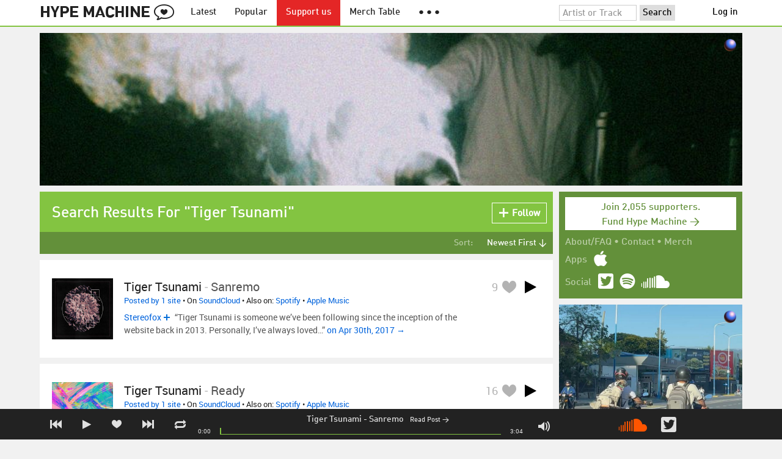

--- FILE ---
content_type: text/html; charset=UTF-8
request_url: https://hypem.com/artist/Tiger+Tsunami
body_size: 13091
content:
<!DOCTYPE html>
<html lang="en">
<head prefix="og: http://ogp.me/ns# fb: http://ogp.me/ns/fb# hype-machine: http://ogp.me/ns/fb/hype-machine#">

    <title>Tiger Tsunami's new tracks / Hype Machine</title>

    <meta property="fb:app_id" content="149376585092829" />
    <meta property="og:url" content="https://hypem.com/search/Tiger+Tsunami" />
    <meta property="og:description" content="Listen to Tiger Tsunami songs, find tour dates and read reviews" />
    <meta property="og:title" content="Tiger Tsunami&#039;s new tracks / Hype Machine" />
    <meta property="og:image" content="https://static.hypem.com/images/share-logo-wide.png" />
    <meta property="og:site_name" content="Hype Machine" />
    <meta property="twitter:image" content="https://static.hypem.com/images/share-logo-square.png" />
    <meta property="twitter:card" content="summary" />
    <meta name="viewport" content="width=device-width, maximum-scale=2" />
    <meta name="apple-mobile-web-app-capable" content="yes" />
    <meta name="verify-v1" content="qwbaObdzdZWrdu9G4KvAUGD+eLPZj38HYoLP/rhlBYo=" />
    <meta name="title" content="Tiger Tsunami&#039;s new tracks / Hype Machine" />
    <meta name="description" content="Listen to Tiger Tsunami songs, find tour dates and read reviews" />
    
    <meta http-equiv="Content-Type" content="text/html; charset=UTF-8" />
    
        <link rel="canonical" href="/search/Tiger+Tsunami"/>
    
    <link rel="icon" href="https://static.hypem.com/favicon.png" type="image/x-icon"/>

    <link rel="shortcut icon" href="https://static.hypem.com/favicon.png" type="image/x-icon"/>

        <link rel="apple-touch-icon" href="/images/touch-icon-iphone.png"/>
    <link rel="apple-touch-icon" sizes="76x76" href="/images/touch-icon-ipad.png"/>
    <link rel="apple-touch-icon" sizes="114x114" href="/images/touch-icon-iphone4.png"/>
    <link rel="apple-touch-icon" sizes="120x120" href="/images/touch-icon-iphone-retina.png"/>
    <link rel="apple-touch-icon" sizes="152x152" href="/images/touch-icon-ipad-retina.png"/>
    <link rel="apple-touch-icon" sizes="167x167" href="/images/touch-icon-ipad-pro.png"/>
    <link rel="apple-touch-icon" sizes="180x180" href="/images/touch-icon-iphone-6-plus.png"/>
    <link rel="search" type="application/opensearchdescription+xml" href="/hypemachine.xml" title="Hype Machine"/>
    
        <link rel="stylesheet" type="text/css" media="screen"
          href="https://static.hypem.com/rev_1766585011/css/stylish.css"/>

        <link rel="alternate" type="application/rss+xml" title="RSS"
          href="http://hypem.com/feed/artist/Tiger Tsunami/1/feed.xml" />
    
    <script src="https://static.hypem.com/rev_1492790219/js/libs/jquery-3.2.1.min.js"></script>
<script src="https://static.hypem.com/rev_1766585017/js/hype_functions_min.js"></script>
<script>

(function($) {

    window.takeovers = []; /* this is included prior to header_scripts.php, in header.php */

    /* utility jQuery extensions */
    jQuery.cachedScript = function(url, options) {
        options = $.extend(options || {}, {
            dataType: "script",
            cache: true,
            url: url
        });

        return jQuery.ajax(options);
    };

    /*
        INIT User-Agent info
        This should be reworked eventually, but we do need to sometimes know, is_ios, is_android, and etc.
    */
    if (navigator.userAgent.match(/(iPad|iPhone|iPod)/i)) { ua_info.is_ios = true; } 
    else if (navigator.userAgent.match(/android/i)) { ua_info.is_android = true; }
    else if (navigator.userAgent.match(/playbook/i)) { ua_info.is_playbook = true; } 
    else if (navigator.userAgent.match(/\(BB10;/i)) { ua_info.is_blackberry = true; }
    else if (navigator.userAgent.match(/Windows Phone/i)) { ua_info.is_win_phone = true; } 
    else if (navigator.userAgent.match(/Mozilla\/5\.0 \(Mobile; rv:/) ) { ua_info.is_ff_os = true; } 

    if (navigator.userAgent.match(/android 2\.1/i) ) { ua_info.is_android_old_flash = true; } 
    else { ua_info.is_android_old_flash = false; }

    ua_info.is_old_ie = false;

    if ( navigator.userAgent.match(/version\//i) 
         && navigator.userAgent.match(/safari\//i) ) {
        ua_info.is_safari = true;
    } else {
        ua_info.is_safari = false;
    }

    if ( navigator.userAgent.match(/chromium\//i) ) { ua_info.is_chromium = true; } 
    else { ua_info.is_chromium = false; }

    ua_info.is_bad_chrome = false;
    
    if(
        ua_info.is_ios ||
        ua_info.is_playbook ||
        ua_info.is_android ||
        navigator.userAgent.match(/Mozilla\/5\.0 \(Mobile; rv:/) || /* Firefox Mobile OS */ 
        navigator.userAgent.match(/blackberry/i) ||
        navigator.userAgent.match(/palm/i) ||
        navigator.userAgent.match(/sony/i) ||
        navigator.userAgent.match(/symbian/i) ||
        navigator.userAgent.match(/nokia/i) ||
        navigator.userAgent.match(/samsung/i) ||
        navigator.userAgent.match(/mobile/i) ||
        navigator.userAgent.match(/windows ce/i) ||
        navigator.userAgent.match(/epoc/i) ||
        navigator.userAgent.match(/opera mini/i) ||
        navigator.userAgent.match(/nitro/i) ||
        navigator.userAgent.match(/j2me/i) ||
        navigator.userAgent.match(/midp\-/i) ||
        navigator.userAgent.match(/cldc\-/i) ||
        navigator.userAgent.match(/netfront/i) ||
        navigator.userAgent.match(/mot/i) ||
        navigator.userAgent.match(/up\.browser/i) ||
        navigator.userAgent.match(/up\.link/i) ||
        navigator.userAgent.match(/audiovox/i) ||
        navigator.userAgent.match(/ericsson/i) ||
        navigator.userAgent.match(/panasonic/i) ||
        navigator.userAgent.match(/philips/i) ||
        navigator.userAgent.match(/sanyo/i) ||
        navigator.userAgent.match(/sharp/i) ||
        navigator.userAgent.match(/sie-/i) ||
        navigator.userAgent.match(/portalmmm/i) ||
        navigator.userAgent.match(/blazer/i) ||
        navigator.userAgent.match(/avantgo/i) ||
        navigator.userAgent.match(/danger/i) ||
        navigator.userAgent.match(/series60/i) ||
        navigator.userAgent.match(/palmsource/i) ||
        navigator.userAgent.match(/pocketpc/i) ||
        navigator.userAgent.match(/smartphone/i) ||
        navigator.userAgent.match(/rover/i) ||
        navigator.userAgent.match(/ipaq/i) ||
        navigator.userAgent.match(/au\-mic/i) ||
        navigator.userAgent.match(/alcatel/i) ||
        navigator.userAgent.match(/ericy/i) ||
        navigator.userAgent.match(/up\.link/i) ||
        navigator.userAgent.match(/vodafone/i) ||
        navigator.userAgent.match(/wap1\./i) ||
        navigator.userAgent.match(/wap2\./i)
    ) {
        ua_info.is_mobile = true;
    } else {
        ua_info.is_mobile = false;
    }

    ua_info.ua = navigator.userAgent;

    /*
    (function() {
        if(ua_info.is_mobile) {
            var head = document.getElementsByTagName('head')[0];
            var css_sheet = document.createElement('link');
            css_sheet.type = "text/css";
            css_sheet.rel = "stylesheet";
            css_sheet.id = "mobile_css";
            css_sheet.href = 'https://static.hypem.com/rev_1766585009/css/mobile.css';
            head.appendChild(css_sheet);
        }
    })();
    */

    static_http_server = "https://static.hypem.com";
    server_time = 1768500361;

    window.custom_css = [
    {
        match: /\/zeitgeist\/2007/, id: "css_zeitgeist07",
        href: "https://static.hypem.com/rev_1518129520/css/zeitgeist-2007.css"
    },
    {
        match: /\/zeitgeist\/2008/, id: "css_zeitgeist08",
        href: "https://static.hypem.com/rev_1518129520/css/zeitgeist-2008.css"
    },
    {
        match: /\/zeitgeist\/2009/, id: "css_zeitgeist09",
        href: "https://static.hypem.com/rev_1518129520/css/zeitgeist-2009.css"
    },
    {
        match: /\/zeitgeist\/2010/, id: "css_zeitgeist10",
        href: "https://static.hypem.com/rev_1518129520/css/zeitgeist-2010.css"
    },
    {
        match: /\/zeitgeist\/2011/, id: "css_zeitgeist11",
        href: "https://static.hypem.com/rev_1590107838/css/zeitgeist-2011.css"
    },
    {
        match: /\/zeitgeist\/2011\/artists/, id: "css_zeitgeist11_artists",
        href: "https://static.hypem.com/rev_1590107838/css/zeitgeist-2011-map-ui.css"
    },
    {
        match: /\/zeitgeist\/2012/, id: "css_zeitgeist12",
        href: "https://static.hypem.com/rev_1766585012/css/zeitgeist-2012.css"
    },
    {
        match: /\/zeitgeist\/2013/, id: "css_zeitgeist13",
        href: "https://static.hypem.com/rev_1766585012/css/zeitgeist-2013.css"
    },
    {
        match: /\/zeitgeist\/2014/, id: "css_zeitgeist14",
        href: "https://static.hypem.com/rev_1766585012/css/zeitgeist-2014.css"
    }, 
    {
        match: /\/zeitgeist\/2015/, id: "css_zeitgeist15",
        href: "https://static.hypem.com/rev_1766585013/css/zeitgeist-2015.css"
    }, 
    {
        match: /\/zeitgeist\/2016/, id: "css_zeitgeist16",
        href: "https://static.hypem.com/rev_1766585013/css/zeitgeist-2016.css"
    },
    {
        match: /\/zeitgeist\/2017/, id: "css_zeitgeist17",
        href: "https://static.hypem.com/rev_1766585013/css/zeitgeist-2017.css"
    },  
    {
        match: /\/zeitgeist\/2018/, id: "css_zeitgeist18",
        href: "https://static.hypem.com/rev_1766585013/css/zeitgeist-2018.css"
    },  
    {
        match: /\/zeitgeist\/2019/, id: "css_zeitgeist19",
        href: "https://static.hypem.com/rev_1766585014/css/zeitgeist-2019.css"
    },  
    {
        match: /\/zeitgeist\/2020/, id: "css_zeitgeist20",
        href: "https://static.hypem.com/rev_1766585014/css/zeitgeist-2020.css"
    },  
    {
        match: /\/zeitgeist\/2021/, id: "css_zeitgeist21",
        href: "https://static.hypem.com/rev_1766585014/css/zeitgeist-2021.css"
    },  
    {
        match: /\/hotel\/2014/, id: "css_sxsw2014_wrap",
        href: "https://static.hypem.com/rev_1766585011/css/sxsw-2014_wrap.css"
    }, 
    {
        match: /\/hotel\/2015/, id: "css_sxsw2015",
        href: "https://static.hypem.com/rev_1766585011/css/sxsw-2015.css"
    }, 
    {
        match: /\/hotel\/2016/, id: "css_sxsw2016",
        href: "https://static.hypem.com/rev_1766585011/css/sxsw-2016.css"
    }, 
    {
        match: /\/special\/ones-to-watch-2015-2/, id: "css_otw2015_2",
        href: "https://static.hypem.com/rev_1766585010/css/otw-2015_2.css"
    }, 
    { 
        match: /\/special\/moogfest-2016/, id: "css_moogfest2016",
        href: "https://static.hypem.com/rev_1766585009/css/moogfest-2016.css"
    }, 
    { 
        match: /\/special\/moogfest-2016/, id: "css_moogfest2016",
        href: "https://static.hypem.com/rev_1766585009/css/moogfest-2016.css"
    }, 
    { 
        match: /\/special\/form-2016/, id: "css_form2016",
        href: "https://static.hypem.com/rev_1766585009/css/form-2016.css"
    }, 
    { 
        match: /\/cmj2015/, id: "css_cmj2015",
        href: "https://static.hypem.com/rev_1766585008/css/cmj-2015.css"
    }, 
    {
        match: /\/hotel\/video/, id: "css_baeble_video",
        href: "http://hypehotel.baeblemusic.com/fancybox/source/jquery.fancybox.css?v=2.0.6"
    },
    {
        match: /\/hotel\/mobile/, id: "css_tb_special",
        href: "https://static.hypem.com/rev_1335021536/css/tb-mobile-special.css"
    },
    {
        match: /\/spy/, id: "css_spy_map",
        href: "https://static.hypem.com/rev_1493874591/js/jquery-jvectormap-2.0.3/jquery-jvectormap-2.0.3.css"
    }
    ];

    


    /* Mini-scroll action to remove the location bar on iOS */
    if(ua_info.is_ios) {

        window.addEventListener("load",function() {

            /* timeout required for this to work, somehow */
            setTimeout(function(){
                window.scrollTo(0, 1); /* Hide the address bar! */
            }, 1000);

        });

    }
 

    /* load libs */
    /* global namespaces */
    var libs = {
        Waypoints : 'https://static.hypem.com/rev_1443595686/js/libs/jquery.waypoints.min.js',
        Lightbox : 'https://static.hypem.com/rev_1544208599/js/libs/jquery.lightbox.js' /* WARNING: not really a jquery plugin */
    };
    var libs_loaded = [];
    for(var lib in libs){
        if(typeof window[lib] === 'undefined'){
            libs_loaded.push($.cachedScript(libs[lib]));
        }
    }

    /* namespaces under jQuery */
    // var jquery_libs = {
    //     tooltip: 'https://static.hypem.com/rev_1766585017/js/libs/tooltip_min.js'
    // };
    // for(var jquery_lib in jquery_libs){
    //     if(!$.fn[jquery_lib]){
    //         libs_loaded.push($.cachedScript(jquery_libs[jquery_lib]));
    //     }
    // }


    /* load and init soundmanager */
    $.cachedScript('https://static.hypem.com/rev_1543440594/js/soundmanagerv297a-20170601/script/soundmanager2-nodebug-jsmin.js')
        .then(init_soundmanager);

    if(is_hypem()) {
        $.cachedScript('https://static.hypem.com/rev_1766585017/js/libs/fingerprint_min.js')
        .then(init_fp);
    }
    
    $(document).ready(function() { /* this attaches to outer document scope only and fires once per hard page reload */
        show_loading();

        activeList = get_current_rel_url();

        init_selectors();

        attach_clicks();
        attach_clicks_player_bar();

        init_visibility_check();

        if(!ua_info.is_mobile) {
            $(window).scroll(sticky_relocate);
            sticky_relocate();
        }

        /* wait for user menu callback to return with user info */
        $.when(load_user_menu()).done(function(){
            page_url_state_init();
        }); 

        // remove all arc.js traces
        navigator.serviceWorker.getRegistrations().then(function(registrations) {
            for(let registration of registrations) {
                registration.unregister();
            } 
        });

    }); 

    })(jQuery); 

</script>

    <!-- facebook setup-->
    <script>
            window.facebook_authed = false;
            window.facebook_auto_share = false;
    </script>

</head>

<body id="search" class="">

<div id="about-site">
The best place to find new music on the web. Every day, thousands of people around the world write about music they love — and it all ends up here.
</div>

<div id="sticky-anchor"></div>

<div id="header" data-header-type="standard" >

    <div id="header-inner" class="content-centered">
        <a id="logo-txt" class="logo-txt icon-logo" href="/popular" title="Hype Machine"></a>
        <a id="header-view-in-app" title="View in app" href="hypem://">Open in App &rarr;</a>
        <ul class="menu">

            <li id="menu-item-latest" >
                <a href="/latest" title="Latest music">Latest</a>
            </li>
            
            <li id="menu-item-popular" >
                <a href="/popular" title="Spotlight on popular and new tracks across Hype Machine">Popular</a>
            </li>
                                    
                        <li id="menu-item-supportus"><a href="https://hypem.com/support-us" title="Fund Hype Machine">Support us</a></li>
            
            <li id="menu-item-merch-table"><a href="/merch-table" title="Merch Table">Merch Table</a></li>

            <li id="menu-item-more"><a title="More"><b>&#9679; &#9679; &#9679;</b></a>
                <ul>
                    <!-- <li id="menu-item-merch-table"><a href="/merch-table" title="Merch Table">Merch Table</a></li> -->
                    <li id="menu-item-directory"><a href="/sites" title="All the sites we index">Indexed Sites</a></li>
                    <li id="menu-item-spy"><a href="/spy" title="View real-time activity on the site">Spy</a></li>

                    <li id="menu-item-stack" ><a href="/stack" title="Stack newsletter"><span>&#x2709;</span>&nbsp;&nbsp;Stack (Archive)</a></li>                    
                    <li id="menu-item-mixes"><a href="/mixes" title="A collection of mixes from our newsletter">Good Mixes (Archive)</a></li>
                    <li id="menu-item-reads"><a href="/reads" title="Music longreads from our newsletter">Good Reads (Archive)</a></li>

                    <li id="menu-item-zeitgeist"><a href="/zeitgeist/2021" title="Best of the year">Zeitgeist (Archive)</a></li>
                    <li id="menu-item-album"><a href="/albums" title="Featured albums">Featured Albums (Archive)</a></li>
                </ul>
            </li>
        </ul>
        <form id="search-form" action="/search" method="get" onSubmit="load_search(); return false;" name="searchform">
            <input name="q" type="text" id="q" value="Artist or Track" title="Artist or Track" class="clear-on-click"/>
            <input type="submit" id="g" value="Search"/>
            <!--<a href="/random_search" id="shuf" class="icon-shuffle" onclick="load_random_search();return false;" title="Do the search shuffle"></a>-->
        </form>
        <div id="filter" class="user-menu"></div><!-- filter -->    </div>

</div>

<div id="flash-message"></div>

<div id="player-loading"><span>LOADING</span></div>

<div id="player-container">

    <div id="yt-container"></div>

    <div id="player-inner" class="content-centered">

        <div id="player-page"></div>

        <div id="player-controls" class="haarp-fav-active">
            <a id="playerPrev" class="icon-previous"></a>
            <a id="playerPlay" class="play-ctrl haarp-play-ctrl icon-play"></a>
            <a id="playerFav" class="icon-heart haarp-fav-ctrl"></a>
            <a id="playerNext" class="icon-next"></a>
            <a id="playerRepeat" class="icon-repeat"></a>

            <div id="player-queue"></div>
            <div id="player-nowplaying"></div>

            <div id="player-timebar">
                <div id="player-time-position">0:00</div>
                <div id="player-time-total"></div>
                <div id="player-progress-outer">
                    <div id="player-progress-loading">&nbsp;</div>
                    <div id="player-progress-playing">&nbsp;</div>
                </div>
                <div id="player-volume-container">
                    <div id="player-volume-mute" class="icon-speaker"><span>&nbsp;</span>
                    </div>
                    <div id="player-volume-outer">
                        <div id="player-volume-ctrl">&nbsp;</div>
                    </div>
                </div>
            </div> <!-- player-timebar -->
            
        </div><!-- player-controls-->

    </div><!-- player-inner -->

</div><!-- player-container -->
<div id="content-wrapper">

    
        <script>
        jQuery('body').attr('id', 'search'); // apply appropriate css styles by changing body id
        window.displayList['url'] = document.location.href; // FIXME: should be rel?
    </script>
    
    <div id="container">

        
                    <div class="ad-breakout"><div class="ad-wrapper ad-leaderboard" id="ad-leaderboard"></div></div>
                <div id="content" class="content-centered">
<!-- oh look you are reading comments. well, we love you.  -->
<div id="content-right" >
    <div class="section social-summary">

        <div style="padding-top: 4px; margin-bottom:12px;"><a href="https://hypem.com/support-us?e=sidebar" style="text-decoration: none;"><div class="supportus-button">Join 2,055 supporters.<br/>Fund Hype Machine &rarr;</div></a></div>       

        <div class="summary-item">
            <div class="summary-other">
                <a href="/about">About/FAQ</a> 
                &bull; <a href="/contact">Contact</a> 
                &bull; <a href="https://hypem.bigcartel.com/">Merch</a>
            </div>
        </div>

        <div class="summary-item">
            <div class="summary-title">Apps</div>
            <div class="summary-content">
                <a class="icon-apple" href="/iphone"></a>
                <!-- <a class="icon-android" href="/android"></a> -->
            </div>
        </div>  
        <div class="summary-item">
            <div class="summary-title">Social</div>
            <div class="summary-content">
        		<!-- <a class="icon-instagram" href="https://instagram.com/hypem"></a> -->
        		<a class="icon-twitter" href="https://twitter.com/hypem"></a>
                <a class="icon-spotify" href="https://open.spotify.com/user/hypem"></a>
                <a class="icon-sc" href="https://soundcloud.com/hypem"></a>        
            </div>
        </div>

    </div>
        <div class="ad-wrapper ad-rectangle-modern ad-rectangleA" id="ad-rectangleA"></div>    <div class="section" style="margin-bottom:10px;">

        <a href="/stack" style="margin-left: -10px;">
            <img src="https://static.hypem.com/rev_1420743250/images/stack_sidebar.svg" alt="Stack logo" />
        </a>

        <p style="margin-top:-7px;">
        Once a week, Stack delivers a mix of the most interesting new music on the web, handpicked by the Hype Machine team. <a href="/stack/">Here's a recent mix</a>.
        </p>

                <!-- Begin MailChimp Signup Form -->
        <div id="mc_embed_signup" style="padding: 5px 0px;font-size:13px;">
            <form id="mc-embedded-subscribe-form" class="validate" action="https://hypem.us7.list-manage.com/subscribe/post?u=e9e17a06a5cc8fcbf10aaddf3&amp;id=28a82e4150" method="post" name="mc-embedded-subscribe-form" novalidate="" target="_blank">
                <div class="mc-field-group" style="float:left;">
                    <label for="mce-EMAIL" style="margin-right:5px;font-size:13px;">Email </label>
                    <input id="mce-EMAIL" class="required email" style="width: 140px;font-size:13px;" name="EMAIL" type="email" value="" />
                    <input type="hidden" name="SIGNUP_SRC" id="SIGNUP_SRC" value="site_sidebar" />
                </div>
            
                <!-- real people should not fill this in and expect good things - do not remove this or risk form bot signups-->
                <div style="position: absolute; left: -5000px;"><input tabindex="-1" name="b_e9e17a06a5cc8fcbf10aaddf3_28a82e4150" type="text" value="" /></div>

                <input id="mc-embedded-subscribe" class="button" style="font-size:13px;background:#ddd;" name="subscribe" type="submit" value="Subscribe" />
            </form>
        </div><!--End mc_embed_signup-->
            </div>
<div class="ad-wrapper ad-rectangle-modern ad-rectangleB" id="ad-rectangleB"></div>
</div> <!-- content-right -->


    <div id="message" class="">

        <h1>Search Results For "Tiger Tsunami"</h1>            <a id="fav_query_dGlnZXIgdHN1bmFtaQ==" 
                class="first bite fav-button fav_query_dGlnZXIgdHN1bmFtaQ follow"
                onclick="toggleFavoriteQuery('tiger tsunami');return false;"
                title="Get these search results in your Feed"><span class="icon-plus-minus"></span><span class="fav-button-text">Follow</span>
            </a>
                </div><!-- message -->

<ul id="submenu" class="">


    <li id="submenu-filter">
        <span class="title">Sort:</span>
                            <span id="submenu-filter-title">Newest First &darr;</span>
                    
        <ul>
                    <li>
              <a  href="/artist/Tiger+Tsunami/1/?sortby=newest">Newest First <span class="checkmark">&#x2713;</span></a>
          </li>
                    <li>
              <a  href="/artist/Tiger+Tsunami/1/?sortby=favorite">Most Favorites </a>
          </li>
                    <li>
              <a  href="/artist/Tiger+Tsunami/1/?sortby=blogged">Most Posts </a>
          </li>
                </ul>
    </li>
  
</ul>


<div id="content-left">

        <div id="track-list">
                <script type="text/javascript">set_nav_item_active();</script>
        


<div data-itemid="2mtfc" id="section-track-2mtfc"
     class="section section-track haarp-section-track  first"  >




<div class="track-info"></div>


<div class="playlist-ctrls playlist-off">
    <a data-playlist-id="3" title="Weird" class="haarp-playlist-ctrl playlist-3 playlist-option " href=""></a>
    <a data-playlist-id="2" title="Down" class="haarp-playlist-ctrl playlist-2 playlist-option " href=""></a>
    <a data-playlist-id="1" title="Up" class="haarp-playlist-ctrl playlist-1 playlist-option " href=""></a>
    <a class="playlist-selected " href=""></a>
</div>









<div class="section-player">



    <a class="thumb"
                    href="/track/2mtfc/Tiger+Tsunami+-+Sanremo"
               title="Go to the page for this track"
       style="background:url(https://static.hypem.com/items_images/ec/2mtfc_320.jpg) center center;background-size:cover;">
    </a>


<h3 class="track_name">
    
                    <a class="artist" title="Tiger Tsunami - search Hype Machine for this artist"
               href="/artist/Tiger+Tsunami">Tiger Tsunami</a><span class="divider"> - </span>        <a class="track" title="Sanremo - go to page for this track"
           href="/track/2mtfc/Tiger+Tsunami+-+Sanremo">
            <span class="base-title">Sanremo</span>        </a>
    

    
</h3>



<span class="share-links">
    <a class="twitter-share icon-twitter fire-share-modal"
       data-href="//hypem.com/share?share_type=twitter&create_type=hypem-player&url=https%3A%2F%2Fhypem.com%2Ftrack%2F2mtfc&text=Tiger+Tsunami+-+Sanremo%20on%20@hypem&via=hypem"></a>
</span>


<ul class="tools">
            <li class="playdiv">
            <a id="play_ctrl_2mtfc" class="play-ctrl play icon-toggle haarp-play-ctrl"
               title="Play"
               href="">
            </a>
        </li>
    
            <li class="favdiv">

                            <a title="Favorited by 9"
                   class="haarp-fav-count toggle-favorites favcount-off"
                   id="favcount_2mtfc"
                   href="">9</a>
                        <a class="haarp-fav-ctrl icon-heart fav-off"
               id="fav_item_2mtfc"
               title="Favorite"
               href=""></a>
               
        </li>

    
</ul>



<div class="meta">
        <span class="buy">
                        <a href="" class="toggle-reposts">Posted by 1 site</a>
                </span>
    
        <span class="download">
    
            
        &bull;
        
                    On <a rel="nofollow" href="/go/sc/2mtfc">SoundCloud</a> 
        
                    
            <span class="download-extra">
             &bull;             Also on:

                            <a rel="nofollow" href="/go/spotify_track/40hRQK13pconoeKnA7gKJD">Spotify</a>
            
                             &bull;                 <a rel="nofollow"
                          href="/go/itunes_web/sanremo%2Fid1225798259%3Fi%3D1225798263?entity=album">Apple Music</a>
            
            </span>

             </span>
    </div>




    
        <p class="post_info">

            
                    
                        <a
                            class="blog-fav-off"
                            title="See other tracks posted by this blog"
                            href="/site/stereofox/19706">Stereofox</a><a
                            class="follow-pill fav_site_19706 follow"
                            onclick="toggleFavoriteBlog('19706');return false;"
                            href="#"><em></em><span>Follow</span></a>

                            &ldquo;Tiger Tsunami is someone we’ve been following since the inception of the website back in 2013. Personally, I’ve always loved&hellip;&rdquo;
                        <a
                            class="readpost"
                            href="https://www.stereofox.com/tiger-tsunami-sanremo/"
                            title="30 Apr 2017 - 12:51 AM CST">

                             on Apr 30th, 2017&nbsp;&rarr;
                        </a>
                    
                
        </p>

    
    <div class="act_info" style="display:none"></div>
    




</div><!-- section player -->



</div><!-- section track -->



<div data-itemid="2hskk" id="section-track-2hskk"
     class="section section-track haarp-section-track  odd"  >




<div class="track-info"></div>


<div class="playlist-ctrls playlist-off">
    <a data-playlist-id="3" title="Weird" class="haarp-playlist-ctrl playlist-3 playlist-option " href=""></a>
    <a data-playlist-id="2" title="Down" class="haarp-playlist-ctrl playlist-2 playlist-option " href=""></a>
    <a data-playlist-id="1" title="Up" class="haarp-playlist-ctrl playlist-1 playlist-option " href=""></a>
    <a class="playlist-selected " href=""></a>
</div>









<div class="section-player">



    <a class="thumb"
                    href="/track/2hskk/Tiger+Tsunami+-+Ready"
               title="Go to the page for this track"
       style="background:url(https://static.hypem.com/items_images/73/2hskk_320.jpg) center center;background-size:cover;">
    </a>


<h3 class="track_name">
    
                    <a class="artist" title="Tiger Tsunami - search Hype Machine for this artist"
               href="/artist/Tiger+Tsunami">Tiger Tsunami</a><span class="divider"> - </span>        <a class="track" title="Ready - go to page for this track"
           href="/track/2hskk/Tiger+Tsunami+-+Ready">
            <span class="base-title">Ready</span>        </a>
    

    
</h3>



<span class="share-links">
    <a class="twitter-share icon-twitter fire-share-modal"
       data-href="//hypem.com/share?share_type=twitter&create_type=hypem-player&url=https%3A%2F%2Fhypem.com%2Ftrack%2F2hskk&text=Tiger+Tsunami+-+Ready%20on%20@hypem&via=hypem"></a>
</span>


<ul class="tools">
            <li class="playdiv">
            <a id="play_ctrl_2hskk" class="play-ctrl play icon-toggle haarp-play-ctrl"
               title="Play"
               href="">
            </a>
        </li>
    
            <li class="favdiv">

                            <a title="Favorited by 16"
                   class="haarp-fav-count toggle-favorites favcount-off"
                   id="favcount_2hskk"
                   href="">16</a>
                        <a class="haarp-fav-ctrl icon-heart fav-off"
               id="fav_item_2hskk"
               title="Favorite"
               href=""></a>
               
        </li>

    
</ul>



<div class="meta">
        <span class="buy">
                        <a href="" class="toggle-reposts">Posted by 1 site</a>
                </span>
    
        <span class="download">
    
            
        &bull;
        
                    On <a rel="nofollow" href="/go/sc/2hskk">SoundCloud</a> 
        
                    
            <span class="download-extra">
             &bull;             Also on:

                            <a rel="nofollow" href="/go/spotify_track/1gDoDfX1ZKinlMUIreWXrE">Spotify</a>
            
                             &bull;                 <a rel="nofollow"
                          href="/go/itunes_web/ready%2Fid1140851394%3Fi%3D1140851553?entity=album">Apple Music</a>
            
            </span>

             </span>
    </div>




    
        <p class="post_info">

            
                    
                        <a
                            class="blog-fav-off"
                            title="See other tracks posted by this blog"
                            href="/site/stereofox/19706">Stereofox</a><a
                            class="follow-pill fav_site_19706 follow"
                            onclick="toggleFavoriteBlog('19706');return false;"
                            href="#"><em></em><span>Follow</span></a>

                            &ldquo;Christian Parker or also known as Tiger Tsunami was one of my favourite producer discoveries back in 2014 when I&hellip;&rdquo;
                        <a
                            class="readpost"
                            href="http://www.stereofox.com/tiger-tsunami-ready/"
                            title="9 Aug 2016 - 3:24 AM CST">

                             on Aug 9th, 2016&nbsp;&rarr;
                        </a>
                    
                
        </p>

    
    <div class="act_info" style="display:none"></div>
    




</div><!-- section player -->



</div><!-- section track -->



<div data-itemid="29s5q" id="section-track-29s5q"
     class="section section-track haarp-section-track  odd"  >




<div class="track-info"></div>


<div class="playlist-ctrls playlist-off">
    <a data-playlist-id="3" title="Weird" class="haarp-playlist-ctrl playlist-3 playlist-option " href=""></a>
    <a data-playlist-id="2" title="Down" class="haarp-playlist-ctrl playlist-2 playlist-option " href=""></a>
    <a data-playlist-id="1" title="Up" class="haarp-playlist-ctrl playlist-1 playlist-option " href=""></a>
    <a class="playlist-selected " href=""></a>
</div>









<div class="section-player">



    <a class="thumb"
                    href="/track/29s5q/Tiger+Tsunami+-+Push"
               title="Go to the page for this track"
       style="background:url(https://static.hypem.com/items_images/b7/29s5q_320.jpg) center center;background-size:cover;">
    </a>


<h3 class="track_name">
    
                    <a class="artist" title="Tiger Tsunami - search Hype Machine for this artist"
               href="/artist/Tiger+Tsunami">Tiger Tsunami</a><span class="divider"> - </span>        <a class="track" title="Push - go to page for this track"
           href="/track/29s5q/Tiger+Tsunami+-+Push">
            <span class="base-title">Push</span>        </a>
    

    
</h3>



<span class="share-links">
    <a class="twitter-share icon-twitter fire-share-modal"
       data-href="//hypem.com/share?share_type=twitter&create_type=hypem-player&url=https%3A%2F%2Fhypem.com%2Ftrack%2F29s5q&text=Tiger+Tsunami+-+Push%20on%20@hypem&via=hypem"></a>
</span>


<ul class="tools">
            <li class="playdiv">
            <a id="play_ctrl_29s5q" class="play-ctrl play icon-toggle haarp-play-ctrl"
               title="Play"
               href="">
            </a>
        </li>
    
            <li class="favdiv">

                            <a title="Favorited by 11"
                   class="haarp-fav-count toggle-favorites favcount-off"
                   id="favcount_29s5q"
                   href="">11</a>
                        <a class="haarp-fav-ctrl icon-heart fav-off"
               id="fav_item_29s5q"
               title="Favorite"
               href=""></a>
               
        </li>

    
</ul>



<div class="meta">
        <span class="buy">
                        <a href="" class="toggle-reposts">Posted by 1 site</a>
                </span>
    
        <span class="download">
    
            
        &bull;
        
                    On <a rel="nofollow" href="/go/sc/29s5q">SoundCloud</a> 
        
            </span>
    </div>




    
        <p class="post_info">

            
                    
                        <a
                            class="blog-fav-off"
                            title="See other tracks posted by this blog"
                            href="/site/abduction+radiation/21500">Abduction Radiation</a><a
                            class="follow-pill fav_site_21500 follow"
                            onclick="toggleFavoriteBlog('21500');return false;"
                            href="#"><em></em><span>Follow</span></a>

                            &ldquo;New label Anonymous Waves is starting the year with a new project. Every Sunday, the label will be releasing a&hellip;&rdquo;
                        <a
                            class="readpost"
                            href="http://abductionradiation.tumblr.com/post/112143726786/new-label-anonymous-waves-is-starting-the-year"
                            title="26 Feb 2015 - 11:02 AM CST">

                             on Feb 26th, 2015&nbsp;&rarr;
                        </a>
                    
                
        </p>

    
    <div class="act_info" style="display:none"></div>
    




</div><!-- section player -->



</div><!-- section track -->



<div data-itemid="1ykgj" id="section-track-1ykgj"
     class="section section-track haarp-section-track  odd"  >




<div class="track-info"></div>


<div class="playlist-ctrls playlist-off">
    <a data-playlist-id="3" title="Weird" class="haarp-playlist-ctrl playlist-3 playlist-option " href=""></a>
    <a data-playlist-id="2" title="Down" class="haarp-playlist-ctrl playlist-2 playlist-option " href=""></a>
    <a data-playlist-id="1" title="Up" class="haarp-playlist-ctrl playlist-1 playlist-option " href=""></a>
    <a class="playlist-selected " href=""></a>
</div>









<div class="section-player">



    <a class="thumb"
                    href="/track/1ykgj/Tiger+Tsunami+-+Spanish+Nights"
               title="Go to the page for this track"
       style="background:url(https://static.hypem.com/items_images/12/1ykgj_320.jpg) center center;background-size:cover;">
    </a>


<h3 class="track_name">
    
                    <a class="artist" title="Tiger Tsunami - search Hype Machine for this artist"
               href="/artist/Tiger+Tsunami">Tiger Tsunami</a><span class="divider"> - </span>        <a class="track" title="Spanish Nights - go to page for this track"
           href="/track/1ykgj/Tiger+Tsunami+-+Spanish+Nights">
            <span class="base-title">Spanish Nights</span>        </a>
    

    
</h3>



<span class="share-links">
    <a class="twitter-share icon-twitter fire-share-modal"
       data-href="//hypem.com/share?share_type=twitter&create_type=hypem-player&url=https%3A%2F%2Fhypem.com%2Ftrack%2F1ykgj&text=Tiger+Tsunami+-+Spanish+Nights%20on%20@hypem&via=hypem"></a>
</span>


<ul class="tools">
            <li class="playdiv">
            <a id="play_ctrl_1ykgj" class="play-ctrl play icon-toggle haarp-play-ctrl"
               title="Play"
               href="">
            </a>
        </li>
    
            <li class="favdiv">

                            <a title="Favorited by 161"
                   class="haarp-fav-count toggle-favorites favcount-off"
                   id="favcount_1ykgj"
                   href="">161</a>
                        <a class="haarp-fav-ctrl icon-heart fav-off"
               id="fav_item_1ykgj"
               title="Favorite"
               href=""></a>
               
        </li>

    
</ul>



<div class="meta">
        <span class="buy">
                        <a href="" class="toggle-reposts">Posted by 13 sites</a>
                </span>
    
        <span class="download">
    
            
        &bull;
        
                    On <a rel="nofollow" href="/go/sc/1ykgj">SoundCloud</a> 
        
            </span>
    </div>




    
        <p class="post_info">

            
                    
                        <a
                            class="blog-fav-off"
                            title="See other tracks posted by this blog"
                            href="/site/deftune/11535">Deftune</a><a
                            class="follow-pill fav_site_11535 follow"
                            onclick="toggleFavoriteBlog('11535');return false;"
                            href="#"><em></em><span>Follow</span></a>

                            &ldquo;Ever since I heard Tiger Tsunami’s tracks I’ve been needing to get my hands on a couple, especially Spanish Nights.&hellip;&rdquo;
                        <a
                            class="readpost"
                            href="http://www.deftune.com/2014/03/discover-tiger-tsunami-spanish-nights-free-download-weekend/"
                            title="14 Mar 2014 - 11:16 AM CST">

                             on Mar 14th, 2014&nbsp;&rarr;
                        </a>
                    
                
        </p>

    
    <div class="act_info" style="display:none"></div>
    




</div><!-- section player -->



</div><!-- section track -->



<div data-itemid="1zdsm" id="section-track-1zdsm"
     class="section section-track haarp-section-track  odd"  >




<div class="track-info"></div>


<div class="playlist-ctrls playlist-off">
    <a data-playlist-id="3" title="Weird" class="haarp-playlist-ctrl playlist-3 playlist-option " href=""></a>
    <a data-playlist-id="2" title="Down" class="haarp-playlist-ctrl playlist-2 playlist-option " href=""></a>
    <a data-playlist-id="1" title="Up" class="haarp-playlist-ctrl playlist-1 playlist-option " href=""></a>
    <a class="playlist-selected " href=""></a>
</div>









<div class="section-player">



    <a class="thumb"
                    href="/track/1zdsm/Tiger+Tsunami+-+Blossom+%28WoodysProduce+Bootleg+Remix%29"
               title="Go to the page for this track"
       style="background:url(https://static.hypem.com/items_images/34/1zdsm_320.jpg) center center;background-size:cover;">
    </a>


<h3 class="track_name">
    
                    <a class="artist" title="Tiger Tsunami - search Hype Machine for this artist"
               href="/artist/Tiger+Tsunami">Tiger Tsunami</a><span class="divider"> - </span>        <a class="track" title="Blossom (WoodysProduce Bootleg Remix) - go to page for this track"
           href="/track/1zdsm/Tiger+Tsunami+-+Blossom+%28WoodysProduce+Bootleg+Remix%29">
            <span class="base-title">Blossom</span> <span class="remix-link">WoodysProduce Bootleg Remix</span> <span class="remix-count"> +1&nbsp;more</span>        </a>
    

    
</h3>



<span class="share-links">
    <a class="twitter-share icon-twitter fire-share-modal"
       data-href="//hypem.com/share?share_type=twitter&create_type=hypem-player&url=https%3A%2F%2Fhypem.com%2Ftrack%2F1zdsm&text=Tiger+Tsunami+-+Blossom+%28WoodysProduce+Bootleg+Remix%29%20on%20@hypem&via=hypem"></a>
</span>


<ul class="tools">
            <li class="playdiv">
            <a id="play_ctrl_1zdsm" class="play-ctrl play icon-toggle haarp-play-ctrl"
               title="Play"
               href="">
            </a>
        </li>
    
            <li class="favdiv">

                            <a title="Favorited by 57"
                   class="haarp-fav-count toggle-favorites favcount-off"
                   id="favcount_1zdsm"
                   href="">57</a>
                        <a class="haarp-fav-ctrl icon-heart fav-off"
               id="fav_item_1zdsm"
               title="Favorite"
               href=""></a>
               
        </li>

    
</ul>



<div class="meta">
        <span class="buy">
                        <a href="" class="toggle-reposts">Posted by 1 site</a>
                </span>
    
        <span class="download">
    
            
        &bull;
        
                    On <a rel="nofollow" href="/go/sc/1zdsm">SoundCloud</a> 
        
            </span>
    </div>




    
        <p class="post_info">

            
                    
                        <a
                            class="blog-fav-off"
                            title="See other tracks posted by this blog"
                            href="/site/earmilk/11067">EARMILK</a><a
                            class="follow-pill fav_site_11067 follow"
                            onclick="toggleFavoriteBlog('11067');return false;"
                            href="#"><em></em><span>Follow</span></a>

                            &ldquo;In a world where top 40 songs are remixed time and time again with similar stems and progressions, listeners often&hellip;&rdquo;
                        <a
                            class="readpost"
                            href="http://www.earmilk.com/2013/09/24/tiger-tsunami-blossom-woodysproduce-remix/"
                            title="24 Sep 2013 - 9:34 AM CST">

                             on Sep 24th, 2013&nbsp;&rarr;
                        </a>
                    
                
        </p>

    
    <div class="act_info" style="display:none"></div>
    




</div><!-- section player -->



</div><!-- section track -->



<div data-itemid="1v1x3" id="section-track-1v1x3"
     class="section section-track haarp-section-track  odd"  >




<div class="track-info"></div>


<div class="playlist-ctrls playlist-off">
    <a data-playlist-id="3" title="Weird" class="haarp-playlist-ctrl playlist-3 playlist-option " href=""></a>
    <a data-playlist-id="2" title="Down" class="haarp-playlist-ctrl playlist-2 playlist-option " href=""></a>
    <a data-playlist-id="1" title="Up" class="haarp-playlist-ctrl playlist-1 playlist-option " href=""></a>
    <a class="playlist-selected " href=""></a>
</div>









<div class="section-player">



    <a class="thumb"
                    href="/track/1v1x3/Tiger+Tsunami+-+Antarctica"
               title="Go to the page for this track"
       style="background:url(https://static.hypem.com/items_images/a3/1v1x3_320.jpg) center center;background-size:cover;">
    </a>


<h3 class="track_name">
    
                    <a class="artist" title="Tiger Tsunami - search Hype Machine for this artist"
               href="/artist/Tiger+Tsunami">Tiger Tsunami</a><span class="divider"> - </span>        <a class="track" title="Antarctica - go to page for this track"
           href="/track/1v1x3/Tiger+Tsunami+-+Antarctica">
            <span class="base-title">Antarctica</span> <span class="remix-count"> +1&nbsp;remix</span>        </a>
    

    
</h3>



<span class="share-links">
    <a class="twitter-share icon-twitter fire-share-modal"
       data-href="//hypem.com/share?share_type=twitter&create_type=hypem-player&url=https%3A%2F%2Fhypem.com%2Ftrack%2F1v1x3&text=Tiger+Tsunami+-+Antarctica%20on%20@hypem&via=hypem"></a>
</span>


<ul class="tools">
            <li class="playdiv">
            <a id="play_ctrl_1v1x3" class="play-ctrl play icon-toggle haarp-play-ctrl"
               title="Play"
               href="">
            </a>
        </li>
    
            <li class="favdiv">

                            <a title="Favorited by 565"
                   class="haarp-fav-count toggle-favorites favcount-off"
                   id="favcount_1v1x3"
                   href="">565</a>
                        <a class="haarp-fav-ctrl icon-heart fav-off"
               id="fav_item_1v1x3"
               title="Favorite"
               href=""></a>
               
        </li>

    
</ul>



<div class="meta">
        <span class="buy">
                        <a href="" class="toggle-reposts">Posted by 9 sites</a>
                </span>
    
        <span class="download">
    
            
        &bull;
        
                    On <a rel="nofollow" href="/go/sc/1v1x3">SoundCloud</a> 
        
            </span>
    </div>




    
        <p class="post_info">

            
                    
                        <a
                            class="blog-fav-off"
                            title="See other tracks posted by this blog"
                            href="/site/musigh/13736">musigh</a><a
                            class="follow-pill fav_site_13736 follow"
                            onclick="toggleFavoriteBlog('13736');return false;"
                            href="#"><em></em><span>Follow</span></a>

                            &ldquo;Photography: Carrie Lynn Have a nice Sunday! Tiger Tsunami – Antarctica Hayden James – Embrace (Version) Glenn Dale – Sun&hellip;&rdquo;
                        <a
                            class="readpost"
                            href="http://musigh.com/2013/09/01/sunday-chillin-183/"
                            title="1 Sep 2013 - 8:58 AM CST">

                             on Sep 1st, 2013&nbsp;&rarr;
                        </a>
                    
                
        </p>

    
    <div class="act_info" style="display:none"></div>
    




</div><!-- section player -->



</div><!-- section track -->



<div data-itemid="1wkzv" id="section-track-1wkzv"
     class="section section-track haarp-section-track  odd"  >




<div class="track-info"></div>


<div class="playlist-ctrls playlist-off">
    <a data-playlist-id="3" title="Weird" class="haarp-playlist-ctrl playlist-3 playlist-option " href=""></a>
    <a data-playlist-id="2" title="Down" class="haarp-playlist-ctrl playlist-2 playlist-option " href=""></a>
    <a data-playlist-id="1" title="Up" class="haarp-playlist-ctrl playlist-1 playlist-option " href=""></a>
    <a class="playlist-selected " href=""></a>
</div>









<div class="section-player">



    <a class="thumb"
                    href="/track/1wkzv/Tiger+Tsunami+-+Antarctica+%28Nuages+Remix%29"
               title="Go to the page for this track"
       style="background:url(https://static.hypem.com/images/albumart/320/2.png) center center;background-size:cover;">
    </a>


<h3 class="track_name">
    
                    <a class="artist" title="Tiger Tsunami - search Hype Machine for this artist"
               href="/artist/Tiger+Tsunami">Tiger Tsunami</a><span class="divider"> - </span>        <a class="track" title="Antarctica (Nuages Remix) - go to page for this track"
           href="/track/1wkzv/Tiger+Tsunami+-+Antarctica+%28Nuages+Remix%29">
            <span class="base-title">Antarctica</span> <span class="remix-link">Nuages Remix</span>         </a>
    

    
</h3>



<span class="share-links">
    <a class="twitter-share icon-twitter fire-share-modal"
       data-href="//hypem.com/share?share_type=twitter&create_type=hypem-player&url=https%3A%2F%2Fhypem.com%2Ftrack%2F1wkzv&text=Tiger+Tsunami+-+Antarctica+%28Nuages+Remix%29%20on%20@hypem&via=hypem"></a>
</span>


<ul class="tools">
    
            <li class="favdiv">

                            <a title="Favorited by 25"
                   class="haarp-fav-count toggle-favorites favcount-off"
                   id="favcount_1wkzv"
                   href="">25</a>
                        <a class="haarp-fav-ctrl icon-heart fav-off"
               id="fav_item_1wkzv"
               title="Favorite"
               href=""></a>
               
        </li>

    
</ul>



<div class="meta">
        <span class="buy">
                        <a href="" class="toggle-reposts">Posted by 2 sites</a>
                </span>
    
        <span class="download">
    
            
        &bull;
        
                    On <a rel="nofollow" href="/go/sc/1wkzv">SoundCloud</a> 
        
            </span>
    </div>




    
        <p class="post_info">

            
                    
                        <a
                            class="blog-fav-off"
                            title="See other tracks posted by this blog"
                            href="/site/indie+shuffle/11626">Indie Shuffle</a><a
                            class="follow-pill fav_site_11626 follow"
                            onclick="toggleFavoriteBlog('11626');return false;"
                            href="#"><em></em><span>Follow</span></a>

                            &ldquo;This Sunday Night Chill playlist traverses the space between seasons (both seasons of life and literal earth seasons), especially that&hellip;&rdquo;
                        <a
                            class="readpost"
                            href="http://www.indieshuffle.com/sunday-night-chill-rays-of-relief/"
                            title="23 Jun 2013 - 3:00 PM CST">

                             on Jun 23rd, 2013&nbsp;&rarr;
                        </a>
                    
                
        </p>

    
    <div class="act_info" style="display:none"></div>
    




</div><!-- section player -->



</div><!-- section track -->
<div class="ad-wrapper ad-leaderboard ad-leaderboard-tracks ad-leaderboard-tracks-A" id="ad-leaderboard-tracks-A"></div>


<div data-itemid="1x3qg" id="section-track-1x3qg"
     class="section section-track haarp-section-track  odd"  >




<div class="track-info"></div>


<div class="playlist-ctrls playlist-off">
    <a data-playlist-id="3" title="Weird" class="haarp-playlist-ctrl playlist-3 playlist-option " href=""></a>
    <a data-playlist-id="2" title="Down" class="haarp-playlist-ctrl playlist-2 playlist-option " href=""></a>
    <a data-playlist-id="1" title="Up" class="haarp-playlist-ctrl playlist-1 playlist-option " href=""></a>
    <a class="playlist-selected " href=""></a>
</div>









<div class="section-player">



    <a class="thumb"
                    href="/track/1x3qg/Tiger+Tsunami+-+Blossom+%28FXXXYBLNT+Remix%29"
               title="Go to the page for this track"
       style="background:url(https://static.hypem.com/images/albumart/320/1.png) center center;background-size:cover;">
    </a>


<h3 class="track_name">
    
                    <a class="artist" title="Tiger Tsunami - search Hype Machine for this artist"
               href="/artist/Tiger+Tsunami">Tiger Tsunami</a><span class="divider"> - </span>        <a class="track" title="Blossom (FXXXYBLNT Remix) - go to page for this track"
           href="/track/1x3qg/Tiger+Tsunami+-+Blossom+%28FXXXYBLNT+Remix%29">
            <span class="base-title">Blossom</span> <span class="remix-link">FXXXYBLNT Remix</span> <span class="remix-count"> +1&nbsp;more</span>        </a>
    

    
</h3>



<span class="share-links">
    <a class="twitter-share icon-twitter fire-share-modal"
       data-href="//hypem.com/share?share_type=twitter&create_type=hypem-player&url=https%3A%2F%2Fhypem.com%2Ftrack%2F1x3qg&text=Tiger+Tsunami+-+Blossom+%28FXXXYBLNT+Remix%29%20on%20@hypem&via=hypem"></a>
</span>


<ul class="tools">
            <li class="playdiv">
            <a id="play_ctrl_1x3qg" class="play-ctrl play icon-toggle haarp-play-ctrl"
               title="Play"
               href="">
            </a>
        </li>
    
            <li class="favdiv">

                            <a title="Favorited by 5"
                   class="haarp-fav-count toggle-favorites favcount-off"
                   id="favcount_1x3qg"
                   href="">5</a>
                        <a class="haarp-fav-ctrl icon-heart fav-off"
               id="fav_item_1x3qg"
               title="Favorite"
               href=""></a>
               
        </li>

    
</ul>



<div class="meta">
        <span class="buy">
                        <a href="" class="toggle-reposts">Posted by 1 site</a>
                </span>
    
        <span class="download">
    
            
        &bull;
        
        
            </span>
    </div>




    
        <p class="post_info">

            
                    
                        <a
                            class="blog-fav-off"
                            title="See other tracks posted by this blog"
                            href="/site/matine+as+hell/15790">Matinée as Hell</a><a
                            class="follow-pill fav_site_15790 follow"
                            onclick="toggleFavoriteBlog('15790');return false;"
                            href="#"><em></em><span>Follow</span></a>

                            &ldquo;Portada por Jacob Lindell Una regla que siempre tengo muy presente a la hora de escuchar las propuestas de artistas&hellip;&rdquo;
                        <a
                            class="readpost"
                            href="http://matineeashell.net/tiger-tsunami-reantarctica-ep/"
                            title="5 Jun 2013 - 5:18 PM CST">

                             on Jun 5th, 2013&nbsp;&rarr;
                        </a>
                    
                
        </p>

    
    <div class="act_info" style="display:none"></div>
    




</div><!-- section player -->



</div><!-- section track -->



<div data-itemid="1x3qh" id="section-track-1x3qh"
     class="section section-track haarp-section-track  odd same"  >




<div class="track-info"></div>


<div class="playlist-ctrls playlist-off">
    <a data-playlist-id="3" title="Weird" class="haarp-playlist-ctrl playlist-3 playlist-option " href=""></a>
    <a data-playlist-id="2" title="Down" class="haarp-playlist-ctrl playlist-2 playlist-option " href=""></a>
    <a data-playlist-id="1" title="Up" class="haarp-playlist-ctrl playlist-1 playlist-option " href=""></a>
    <a class="playlist-selected " href=""></a>
</div>









<div class="section-player">



    <a class="thumb"
                    href="/track/1x3qh/Tiger+Tsunami+-+Waves+%28Koloto+Remix%29"
               title="Go to the page for this track"
       style="background:url(https://static.hypem.com/images/albumart/320/3.png) center center;background-size:cover;">
    </a>


<h3 class="track_name">
    
                    <a class="artist" title="Tiger Tsunami - search Hype Machine for this artist"
               href="/artist/Tiger+Tsunami">Tiger Tsunami</a><span class="divider"> - </span>        <a class="track" title="Waves (Koloto Remix) - go to page for this track"
           href="/track/1x3qh/Tiger+Tsunami+-+Waves+%28Koloto+Remix%29">
            <span class="base-title">Waves</span> <span class="remix-link">Koloto Remix</span> <span class="remix-count"> +1&nbsp;more</span>        </a>
    

    
</h3>



<span class="share-links">
    <a class="twitter-share icon-twitter fire-share-modal"
       data-href="//hypem.com/share?share_type=twitter&create_type=hypem-player&url=https%3A%2F%2Fhypem.com%2Ftrack%2F1x3qh&text=Tiger+Tsunami+-+Waves+%28Koloto+Remix%29%20on%20@hypem&via=hypem"></a>
</span>


<ul class="tools">
    
            <li class="favdiv">

                            <a title="Favorited by 11"
                   class="haarp-fav-count toggle-favorites favcount-off"
                   id="favcount_1x3qh"
                   href="">11</a>
                        <a class="haarp-fav-ctrl icon-heart fav-off"
               id="fav_item_1x3qh"
               title="Favorite"
               href=""></a>
               
        </li>

    
</ul>



<div class="meta">
        <span class="buy">
                        <a href="" class="toggle-reposts">Posted by 1 site</a>
                </span>
    
        <span class="download">
    
            
        &bull;
        
        
            </span>
    </div>



    <div class="act_info" style="display:none"></div>





</div><!-- section player -->



</div><!-- section track -->



<div data-itemid="1wsg7" id="section-track-1wsg7"
     class="section section-track haarp-section-track  odd"  >




<div class="track-info"></div>


<div class="playlist-ctrls playlist-off">
    <a data-playlist-id="3" title="Weird" class="haarp-playlist-ctrl playlist-3 playlist-option " href=""></a>
    <a data-playlist-id="2" title="Down" class="haarp-playlist-ctrl playlist-2 playlist-option " href=""></a>
    <a data-playlist-id="1" title="Up" class="haarp-playlist-ctrl playlist-1 playlist-option " href=""></a>
    <a class="playlist-selected " href=""></a>
</div>









<div class="section-player">



    <a class="thumb"
                    href="/track/1wsg7/Tiger+Tsunami+-+Waves+%28Nadine+Carina+remix%29"
               title="Go to the page for this track"
       style="background:url(https://static.hypem.com/images/albumart/320/1.png) center center;background-size:cover;">
    </a>


<h3 class="track_name">
    
                    <a class="artist" title="Tiger Tsunami - search Hype Machine for this artist"
               href="/artist/Tiger+Tsunami">Tiger Tsunami</a><span class="divider"> - </span>        <a class="track" title="Waves (Nadine Carina remix) - go to page for this track"
           href="/track/1wsg7/Tiger+Tsunami+-+Waves+%28Nadine+Carina+remix%29">
            <span class="base-title">Waves</span> <span class="remix-link">Nadine Carina remix</span> <span class="remix-count"> +1&nbsp;more</span>        </a>
    

    
</h3>



<span class="share-links">
    <a class="twitter-share icon-twitter fire-share-modal"
       data-href="//hypem.com/share?share_type=twitter&create_type=hypem-player&url=https%3A%2F%2Fhypem.com%2Ftrack%2F1wsg7&text=Tiger+Tsunami+-+Waves+%28Nadine+Carina+remix%29%20on%20@hypem&via=hypem"></a>
</span>


<ul class="tools">
    
            <li class="favdiv">

                            <a title="Favorited by 6"
                   class="haarp-fav-count toggle-favorites favcount-off"
                   id="favcount_1wsg7"
                   href="">6</a>
                        <a class="haarp-fav-ctrl icon-heart fav-off"
               id="fav_item_1wsg7"
               title="Favorite"
               href=""></a>
               
        </li>

    
</ul>



<div class="meta">
        <span class="buy">
                        <a href="" class="toggle-reposts">Posted by 2 sites</a>
                </span>
    
        <span class="download">
    
            
        &bull;
        
                    On <a rel="nofollow" href="/go/sc/1wsg7">SoundCloud</a> 
        
            </span>
    </div>




    
        <p class="post_info">

            
                    
                        <a
                            class="blog-fav-off"
                            title="See other tracks posted by this blog"
                            href="/site/their+bated+breath/12856">their bated breath</a><a
                            class="follow-pill fav_site_12856 follow"
                            onclick="toggleFavoriteBlog('12856');return false;"
                            href="#"><em></em><span>Follow</span></a>

                            &ldquo;I can’t get enough of Swiss musician Nadine Carina. She creates a wide-range of gorgeously transporting music, sometimes focused on&hellip;&rdquo;
                        <a
                            class="readpost"
                            href="http://theirbatedbreath.wordpress.com/2013/05/29/nadine-carina-tangerine/"
                            title="29 May 2013 - 11:51 AM CST">

                             on May 29th, 2013&nbsp;&rarr;
                        </a>
                    
                
        </p>

    
    <div class="act_info" style="display:none"></div>
    




</div><!-- section player -->



</div><!-- section track -->



<div data-itemid="1vx4c" id="section-track-1vx4c"
     class="section section-track haarp-section-track  odd"  >




<div class="track-info"></div>


<div class="playlist-ctrls playlist-off">
    <a data-playlist-id="3" title="Weird" class="haarp-playlist-ctrl playlist-3 playlist-option " href=""></a>
    <a data-playlist-id="2" title="Down" class="haarp-playlist-ctrl playlist-2 playlist-option " href=""></a>
    <a data-playlist-id="1" title="Up" class="haarp-playlist-ctrl playlist-1 playlist-option " href=""></a>
    <a class="playlist-selected " href=""></a>
</div>









<div class="section-player">



    <a class="thumb"
                    href="/track/1vx4c/Tiger+Tsunami+-+Blossom"
               title="Go to the page for this track"
       style="background:url(https://static.hypem.com/items_images/8c/1vx4c_320.jpg) center center;background-size:cover;">
    </a>


<h3 class="track_name">
    
                    <a class="artist" title="Tiger Tsunami - search Hype Machine for this artist"
               href="/artist/Tiger+Tsunami">Tiger Tsunami</a><span class="divider"> - </span>        <a class="track" title="Blossom - go to page for this track"
           href="/track/1vx4c/Tiger+Tsunami+-+Blossom">
            <span class="base-title">Blossom</span> <span class="remix-count"> +2&nbsp;remixes</span>        </a>
    

    
</h3>



<span class="share-links">
    <a class="twitter-share icon-twitter fire-share-modal"
       data-href="//hypem.com/share?share_type=twitter&create_type=hypem-player&url=https%3A%2F%2Fhypem.com%2Ftrack%2F1vx4c&text=Tiger+Tsunami+-+Blossom%20on%20@hypem&via=hypem"></a>
</span>


<ul class="tools">
            <li class="playdiv">
            <a id="play_ctrl_1vx4c" class="play-ctrl play icon-toggle haarp-play-ctrl"
               title="Play"
               href="">
            </a>
        </li>
    
            <li class="favdiv">

                            <a title="Favorited by 40"
                   class="haarp-fav-count toggle-favorites favcount-off"
                   id="favcount_1vx4c"
                   href="">40</a>
                        <a class="haarp-fav-ctrl icon-heart fav-off"
               id="fav_item_1vx4c"
               title="Favorite"
               href=""></a>
               
        </li>

    
</ul>



<div class="meta">
        <span class="buy">
                        <a href="" class="toggle-reposts">Posted by 4 sites</a>
                </span>
    
        <span class="download">
    
            
        &bull;
        
                    On <a rel="nofollow" href="/go/bc/1vx4c">Bandcamp</a> 
        
            </span>
    </div>




    
        <p class="post_info">

            
                    
                        <a
                            class="blog-fav-off"
                            title="See other tracks posted by this blog"
                            href="/site/electric+sound+of+joy/16312">electric sound of joy</a><a
                            class="follow-pill fav_site_16312 follow"
                            onclick="toggleFavoriteBlog('16312');return false;"
                            href="#"><em></em><span>Follow</span></a>

                            &ldquo;Nadine Carina, whom we featured a while ago, has turned her hand to remixing 'Waves' off the Debut EP from&hellip;&rdquo;
                        <a
                            class="readpost"
                            href="http://electricsoundofjoy.blogspot.com/2013/05/tiger-tsunami.html"
                            title="22 May 2013 - 3:57 PM CST">

                             on May 22nd, 2013&nbsp;&rarr;
                        </a>
                    
                
        </p>

    
    <div class="act_info" style="display:none"></div>
    




</div><!-- section player -->



</div><!-- section track -->



<div data-itemid="1vjt8" id="section-track-1vjt8"
     class="section section-track haarp-section-track  odd"  >




<div class="track-info"></div>


<div class="playlist-ctrls playlist-off">
    <a data-playlist-id="3" title="Weird" class="haarp-playlist-ctrl playlist-3 playlist-option " href=""></a>
    <a data-playlist-id="2" title="Down" class="haarp-playlist-ctrl playlist-2 playlist-option " href=""></a>
    <a data-playlist-id="1" title="Up" class="haarp-playlist-ctrl playlist-1 playlist-option " href=""></a>
    <a class="playlist-selected " href=""></a>
</div>









<div class="section-player">



    <a class="thumb"
                    href="/track/1vjt8/Tiger+Tsunami+-+Waves"
               title="Go to the page for this track"
       style="background:url(https://static.hypem.com/items_images/48/1vjt8_320.jpg) center center;background-size:cover;">
    </a>


<h3 class="track_name">
    
                    <a class="artist" title="Tiger Tsunami - search Hype Machine for this artist"
               href="/artist/Tiger+Tsunami">Tiger Tsunami</a><span class="divider"> - </span>        <a class="track" title="Waves - go to page for this track"
           href="/track/1vjt8/Tiger+Tsunami+-+Waves">
            <span class="base-title">Waves</span> <span class="remix-count"> +2&nbsp;remixes</span>        </a>
    

    
</h3>



<span class="share-links">
    <a class="twitter-share icon-twitter fire-share-modal"
       data-href="//hypem.com/share?share_type=twitter&create_type=hypem-player&url=https%3A%2F%2Fhypem.com%2Ftrack%2F1vjt8&text=Tiger+Tsunami+-+Waves%20on%20@hypem&via=hypem"></a>
</span>


<ul class="tools">
            <li class="playdiv">
            <a id="play_ctrl_1vjt8" class="play-ctrl play icon-toggle haarp-play-ctrl"
               title="Play"
               href="">
            </a>
        </li>
    
            <li class="favdiv">

                            <a title="Favorited by 24"
                   class="haarp-fav-count toggle-favorites favcount-off"
                   id="favcount_1vjt8"
                   href="">24</a>
                        <a class="haarp-fav-ctrl icon-heart fav-off"
               id="fav_item_1vjt8"
               title="Favorite"
               href=""></a>
               
        </li>

    
</ul>



<div class="meta">
        <span class="buy">
                        <a href="" class="toggle-reposts">Posted by 2 sites</a>
                </span>
    
        <span class="download">
    
            
        &bull;
        
                    On <a rel="nofollow" href="/go/sc/1vjt8">SoundCloud</a> 
        
            </span>
    </div>




    
        <p class="post_info">

            
                    
                        <a
                            class="blog-fav-off"
                            title="See other tracks posted by this blog"
                            href="/site/sounds+good+to+me+too/14537">Sounds Good To Me Too</a><a
                            class="follow-pill fav_site_14537 follow"
                            onclick="toggleFavoriteBlog('14537');return false;"
                            href="#"><em></em><span>Follow</span></a>

                            &ldquo;Tweet At SGTMT HQ few things make us happier than the joy of music discovery. I mean, it goes without&hellip;&rdquo;
                        <a
                            class="readpost"
                            href="http://soundsgoodtometoo.com/2013/04/16/keep-an-eye-on-tiger-tsunami/"
                            title="16 Apr 2013 - 9:14 AM CST">

                             on Apr 16th, 2013&nbsp;&rarr;
                        </a>
                    
                
        </p>

    
    <div class="act_info" style="display:none"></div>
    




</div><!-- section player -->



</div><!-- section track -->
            
        



    

    
    </div>
</div>

    <script type="application/json" id="displayList-data">
    {"page_cur":"\/artist\/Tiger+Tsunami","page_num":1,"tracks":[{"type":"normal","id":"2mtfc","time":184,"ts":1493537288,"postid":3140929,"posturl":"https:\/\/www.stereofox.com\/tiger-tsunami-sanremo\/","fav":0,"key":"62bf21ba688af0b3f3a3de3029ad64e7","artist":"Tiger Tsunami","song":"Sanremo","is_sc":true,"is_bc":false,"is_am":false,"is_au":false,"is_ca":false,"spotify_uri":"spotify:track:40hRQK13pconoeKnA7gKJD"},{"type":"normal","id":"2hskk","time":191,"ts":1470740834,"postid":2987955,"posturl":"http:\/\/www.stereofox.com\/tiger-tsunami-ready\/","fav":0,"key":"6e9e87d9b62d8390288b1c72e74092e0","artist":"Tiger Tsunami","song":"Ready","is_sc":true,"is_bc":false,"is_am":false,"is_au":false,"is_ca":false,"spotify_uri":"spotify:track:1gDoDfX1ZKinlMUIreWXrE"},{"type":"normal","id":"29s5q","time":205,"ts":1424972963,"postid":2631852,"posturl":"http:\/\/abductionradiation.tumblr.com\/post\/112143726786\/new-label-anonymous-waves-is-starting-the-year","fav":0,"key":"b8403a347bbf3824b2d2060abf45d91b","artist":"Tiger Tsunami","song":"Push","is_sc":true,"is_bc":false,"is_am":false,"is_au":false,"is_ca":false,"spotify_uri":false},{"type":"normal","id":"1ykgj","time":262,"ts":1394816418,"postid":2426382,"posturl":"http:\/\/www.deftune.com\/2014\/03\/discover-tiger-tsunami-spanish-nights-free-download-weekend\/","fav":0,"key":"50916d8dadf38645c36b00d5b300731b","artist":"Tiger Tsunami","song":"Spanish Nights","is_sc":true,"is_bc":false,"is_am":false,"is_au":false,"is_ca":false,"spotify_uri":false},{"type":"normal","id":"1zdsm","time":206,"ts":1380036932,"postid":2311568,"posturl":"http:\/\/www.earmilk.com\/2013\/09\/24\/tiger-tsunami-blossom-woodysproduce-remix\/","fav":0,"key":"8fb5bdab49979292adb8094554d5909b","artist":"Tiger Tsunami","song":"Blossom (WoodysProduce Bootleg Remix)","is_sc":true,"is_bc":false,"is_am":false,"is_au":false,"is_ca":false,"spotify_uri":false},{"type":"normal","id":"1v1x3","time":238,"ts":1378046984,"postid":2288405,"posturl":"http:\/\/musigh.com\/2013\/09\/01\/sunday-chillin-183\/","fav":0,"key":"ec08d33a1cb557e049693006cfc4904d","artist":"Tiger Tsunami","song":"Antarctica","is_sc":true,"is_bc":false,"is_am":false,"is_au":false,"is_ca":false,"spotify_uri":false},{"type":"unavail","id":"1wkzv","time":243,"ts":1372021075,"postid":2220899,"posturl":"http:\/\/www.indieshuffle.com\/sunday-night-chill-rays-of-relief\/","fav":0,"key":"6699b83d71cb41b543cfe8b53efc4395","artist":"Tiger Tsunami","song":"Antarctica (Nuages Remix)","is_sc":true,"is_bc":false,"is_am":false,"is_au":false,"is_ca":false,"spotify_uri":false},{"type":"normal","id":"1x3qg","time":206,"ts":1370472286,"postid":2203371,"posturl":"http:\/\/matineeashell.net\/tiger-tsunami-reantarctica-ep\/","fav":0,"key":"bf3cd38486bddab56715c0cda55fc8d0","artist":"Tiger Tsunami","song":"Blossom (FXXXYBLNT Remix)","is_sc":false,"is_bc":false,"is_am":false,"is_au":false,"is_ca":false,"spotify_uri":false},{"type":"unavail","id":"1x3qh","time":208,"ts":1370472298,"postid":2203371,"posturl":"http:\/\/matineeashell.net\/tiger-tsunami-reantarctica-ep\/","fav":0,"key":"fe6cd8416d1d5b98333142f2812d34a5","artist":"Tiger Tsunami","song":"Waves (Koloto Remix)","is_sc":false,"is_bc":false,"is_am":false,"is_au":false,"is_ca":false,"spotify_uri":false},{"type":"unavail","id":"1wsg7","time":168,"ts":1369850933,"postid":2196084,"posturl":"http:\/\/theirbatedbreath.wordpress.com\/2013\/05\/29\/nadine-carina-tangerine\/","fav":0,"key":"15b87b607cdff8ce0df82eb7af58cae9","artist":"Tiger Tsunami","song":"Waves (Nadine Carina remix)","is_sc":true,"is_bc":false,"is_am":false,"is_au":false,"is_ca":false,"spotify_uri":false},{"type":"normal","id":"1vx4c","time":185,"ts":1369257004,"postid":2189700,"posturl":"http:\/\/electricsoundofjoy.blogspot.com\/2013\/05\/tiger-tsunami.html","fav":0,"key":"e6bde1e565f86fa1d7560d50845d2ab0","artist":"Tiger Tsunami","song":"Blossom","is_sc":true,"is_bc":true,"is_am":false,"is_au":false,"is_ca":false,"spotify_uri":false},{"type":"normal","id":"1vjt8","time":191,"ts":1366125849,"postid":2151761,"posturl":"http:\/\/soundsgoodtometoo.com\/2013\/04\/16\/keep-an-eye-on-tiger-tsunami\/","fav":0,"key":"ebff30478c5ad8dff8ab82a9e2ac8bbb","artist":"Tiger Tsunami","song":"Waves","is_sc":true,"is_bc":false,"is_am":false,"is_au":false,"is_ca":false,"spotify_uri":false}],"page_name":"search","page_mode":"artist","page_arg":"Tiger Tsunami","page_sort":"newest","title":"Tiger Tsunami's new tracks \/ Hype Machine"}    </script>


<script>
    enable_notification_check();
    </script>

    </div><!-- content -->
    </div><!-- container -->

    
    <!-- PAGE TOTAL: 0.034s -->

</div><!-- end content wrapper -->


<div id="footer-menu">

    <div id="footer-menu-inner" class="content-centered">

        <ul class="menu">
            <li><a href="/about">About</a></li>
            <li><a class="user" href="/contact">Contact</a></li>
                        <li><a target="_blank" href="http://blog.hypem.com">Our Blog</a></li>
            <li><a target="_blank" class="hide_mobile" href="http://merch.hypem.com/">Merch</a></li>
            <li><a href="/stack" class="hide_mobile">Stack: Weekly Mix</a></li>
                    </ul>

    </div>

</div>

<div id="footer">

    <div id="footer-inner" class="content-centered">

        <p>
        Since 2005, Hype Machine is made in Brooklyn, NY by <a href="https://hypem.com/anthony" title="Anthony Volodkin">Anthony</a>, <a href="https://hypem.com/zoya" title="Zoya Feldman">Zoya</a> &amp; <a href="https://hypem.com/stadiumsshrines" title="Dave Sutton">Dave</a>. 
        <br>We are funded by listeners like you. <a href="https://hypem.com/support-us">Support us here</a>.
        <br><br>
        Additional support by <a href="https://zora.co">Zora</a>. <a href="https://zora.co" style="box-sizing: border-box; margin: 0; min-width: 0; background: radial-gradient( 75.29% 75.29% at 64.96% 24.36%, #dcc8d0 15.62%, #78c8cf 30.21%, #4d959e 42.71%, #305eb9 55.73%, #311f12 79.69%, #684232 90.62%, #2d1c13 100% ); height: 60px; width: 60px; position: relative; top: -20px; display: block; float: right; border-radius: 100%;"></a>

        
        <br><br>
        <a href="/terms">Terms of Use</a> &bull; <a href="/privacy">Privacy Policy</a>

                <span class="hide_mobile">
                </span>
        
        
        
	</div>
</div>



<div id="toast-prompt">
    <h5>Want to be notified when the track changes?</h5>
    <p>Click <strong>Allow</strong> to get desktop notifications when Hype Machine is in the background.</p>
</div>


    
        
    
    
    
        <script async src="https://www.googletagmanager.com/gtag/js?id=G-YQ652L2DYB"></script>

        <script>
            window.dataLayer = window.dataLayer || [];
            function gtag(){dataLayer.push(arguments);}
            gtag('js', new Date());

            gtag('config', 'G-YQ652L2DYB');

            // _gaq.push(['_addIgnoredOrganic', 'hypem']); 
            // _gaq.push(['_addIgnoredOrganic', 'hype machine']); 
            // _gaq.push(['_addIgnoredOrganic', 'hypemachine']); 
            // _gaq.push(['_addIgnoredOrganic', 'hypem.com']); 
            // _gaq.push(['_addIgnoredOrganic', 'the hype machine']); 
            // _gaq.push(['_addIgnoredOrganic', 'http://hypem.com/']); 
            // _gaq.push(['_addIgnoredOrganic', 'hype m']); 
            // _gaq.push(['_addIgnoredOrganic', 'www.hypem.com']);
            // _gaq.push(['_addIgnoredOrganic', 'http://hypem.com/popular']);

        </script>

       
    <div id="keyboard">
    <div class="overlay"></div>
    <div class="popup">
        <div id="close-keyboard-shortcuts"></div>
        <h1>Keyboard Shortcuts</h1>
        <div class="function">
            Show / Hide this menu
        </div>
        <div class="keys">
            <span>?</span>
        </div>
        <div class="function">
            Next Track
        </div>
        <div class="keys">
            <span>n</span>
            <span>j</span>
            <span>b</span>
            <span>→</span>
        </div>
        <div class="function">
            Previous Track
        </div>
        <div class="keys">
            <span>p</span>
            <span>k</span>
            <span>z</span>
            <span>←</span>
        </div>
        <div class="function">
            Play / Pause
        </div>
        <div class="keys">
            <span>space</span>
            <span>x</span>
            <span>c</span>
        </div>
        <div class="function">
            Stop
        </div>
        <div class="keys">
            <span>v</span>
        </div>
        <div class="function">
            Heart
        </div>
        <div class="keys">
            <span>l</span>
            <span>h</span>
            <span>f</span>
        </div>
        <div class="function">
            Focus Search Bar
        </div>
        <div class="keys">
            <span>/</span>
        </div>
        <div class="function">
            Volume Up / Down
        </div>
        <div class="keys">
            <span>+</span>
            <span>-</span>
        </div>
        <div class="function">
            Close Popups
        </div>
        <div class="keys">
            <span>esc</span>
        </div>
    </div>
</div>

    
</body>

</html>
